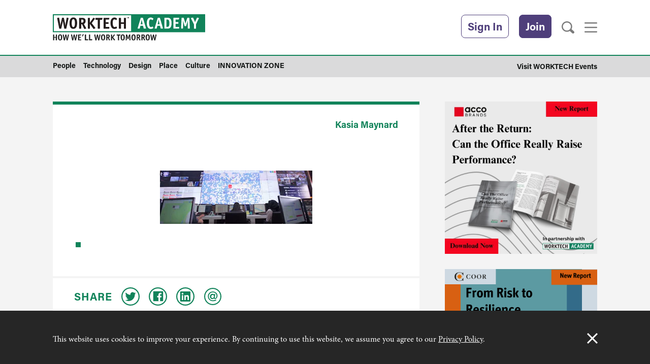

--- FILE ---
content_type: text/html; charset=UTF-8
request_url: https://www.worktechacademy.com/academy_partner/signify/signify-interact-1024x358/
body_size: 14151
content:
<!DOCTYPE html>
<!--[if lt IE 7]>
<html class="no-js lt-ie7" lang="en-GB" xmlns:fb="http://ogp.me/ns/fb#">
<![endif]-->
<!--[if IE 7]>
<html class="no-js ie7" lang="en-GB" xmlns:fb="http://ogp.me/ns/fb#">
<![endif]-->
<!--[if IE 8]>
<html class="no-js ie8" lang="en-GB" xmlns:fb="http://ogp.me/ns/fb#">
<![endif]-->
<!--[if gt IE 8]><!-->
<html class="no-js" lang="en-GB" xmlns:fb="http://ogp.me/ns/fb#">
<!--<![endif]-->

	<head>
		<meta charset="UTF-8" />
		<meta name="viewport" content="width=device-width, initial-scale=1">
		<title>- WORKTECH Academy</title>

		<!--[if lte IE 8]>
			<link rel="stylesheet" type="text/css" href="https://www.worktechacademy.com/content/themes/spectator-parent/css/ie8-and-down.css" />
		<![endif]-->

		<link rel='apple-touch-icon' sizes='57x57' href='https://www.worktechacademy.com/content/themes/worktech-academy/assets/favicons/apple-touch-icon-57x57.png'>
<link rel='apple-touch-icon' sizes='60x60' href='https://www.worktechacademy.com/content/themes/worktech-academy/assets/favicons/apple-touch-icon-60x60.png'>
<link rel='apple-touch-icon' sizes='72x72' href='https://www.worktechacademy.com/content/themes/worktech-academy/assets/favicons/apple-touch-icon-72x72.png'>
<link rel='apple-touch-icon' sizes='76x76' href='https://www.worktechacademy.com/content/themes/worktech-academy/assets/favicons/apple-touch-icon-76x76.png'>
<link rel='apple-touch-icon' sizes='114x114' href='https://www.worktechacademy.com/content/themes/worktech-academy/assets/favicons/apple-touch-icon-114x114.png'>
<link rel='apple-touch-icon' sizes='120x120' href='https://www.worktechacademy.com/content/themes/worktech-academy/assets/favicons/apple-touch-icon-120x120.png'>
<link rel='apple-touch-icon' sizes='144x144' href='https://www.worktechacademy.com/content/themes/worktech-academy/assets/favicons/apple-touch-icon-144x144.png'>
<link rel='apple-touch-icon' sizes='152x152' href='https://www.worktechacademy.com/content/themes/worktech-academy/assets/favicons/apple-touch-icon-152x152.png'>
<link rel='apple-touch-icon' sizes='180x180' href='https://www.worktechacademy.com/content/themes/worktech-academy/assets/favicons/apple-touch-icon-180x180.png'>
<link rel='icon' type='image/png' href='https://www.worktechacademy.com/content/themes/worktech-academy/assets/favicons/favicon-32x32.png' sizes='32x32'>
<link rel='icon' type='image/png' href='https://www.worktechacademy.com/content/themes/worktech-academy/assets/favicons/favicon-194x194.png' sizes='194x194'>
<link rel='icon' type='image/png' href='https://www.worktechacademy.com/content/themes/worktech-academy/assets/favicons/favicon-96x96.png' sizes='96x96'>
<link rel='icon' type='image/png' href='https://www.worktechacademy.com/content/themes/worktech-academy/assets/favicons/android-chrome-192x192.png' sizes='192x192'>
<link rel='icon' type='image/png' href='https://www.worktechacademy.com/content/themes/worktech-academy/assets/favicons/favicon-16x16.png' sizes='16x16'>
<link rel='manifest' href='https://www.worktechacademy.com/content/themes/worktech-academy/assets/favicons/manifest.json'>
<link rel='mask-icon' href='https://www.worktechacademy.com/content/themes/worktech-academy/assets/favicons/safari-pinned-tab.svg' color='#5bbad5'>
		<meta name="msapplication-TileColor" content="#da532c">
		<meta name="msapplication-TileImage" content="/mstile-144x144.png">
		<meta name="theme-color" content="#ffffff">

		<style>
			.event-tab__link:link, .event-tab__link:visited {
				background-color: #484848 !important;
			}
		</style>

        <!-- <link rel='dns-prefetch' href='//fast.fonts.net' /> -->
		 
		<link rel="stylesheet" href="https://use.typekit.net/tow6zkt.css">

					<script type="text/javascript">(function() {
					var h       = document.getElementsByTagName( 'html' )[ 0 ], c = h.className;
					c           = c.replace( /no-js/, 'js' );
					h.className = c;
				})();</script>
            <meta name='robots' content='index, follow, max-image-preview:large, max-snippet:-1, max-video-preview:-1' />
	<style>img:is([sizes="auto" i], [sizes^="auto," i]) { contain-intrinsic-size: 3000px 1500px }</style>
	
	<!-- This site is optimized with the Yoast SEO plugin v19.14 - https://yoast.com/wordpress/plugins/seo/ -->
	<link rel="canonical" href="https://www.worktechacademy.com/academy_partner/signify/signify-interact-1024x358/" />
	<meta property="og:locale" content="en_GB" />
	<meta property="og:type" content="article" />
	<meta property="og:title" content="- WORKTECH Academy" />
	<meta property="og:url" content="https://www.worktechacademy.com/academy_partner/signify/signify-interact-1024x358/" />
	<meta property="og:site_name" content="WORKTECH Academy" />
	<meta property="article:modified_time" content="2020-04-15T13:16:40+00:00" />
	<meta property="og:image" content="https://www.worktechacademy.com/academy_partner/signify/signify-interact-1024x358" />
	<meta property="og:image:width" content="1024" />
	<meta property="og:image:height" content="358" />
	<meta property="og:image:type" content="image/jpeg" />
	<meta name="twitter:card" content="summary_large_image" />
	<script type="application/ld+json" class="yoast-schema-graph">{"@context":"https://schema.org","@graph":[{"@type":"WebPage","@id":"https://www.worktechacademy.com/academy_partner/signify/signify-interact-1024x358/","url":"https://www.worktechacademy.com/academy_partner/signify/signify-interact-1024x358/","name":"- WORKTECH Academy","isPartOf":{"@id":"https://www.worktechacademy.com/#website"},"primaryImageOfPage":{"@id":"https://www.worktechacademy.com/academy_partner/signify/signify-interact-1024x358/#primaryimage"},"image":{"@id":"https://www.worktechacademy.com/academy_partner/signify/signify-interact-1024x358/#primaryimage"},"thumbnailUrl":"https://cdn.worktechacademy.com/uploads/2020/04/signify-interact-1024x358-1.jpg","datePublished":"2020-04-15T13:16:35+00:00","dateModified":"2020-04-15T13:16:40+00:00","breadcrumb":{"@id":"https://www.worktechacademy.com/academy_partner/signify/signify-interact-1024x358/#breadcrumb"},"inLanguage":"en-GB","potentialAction":[{"@type":"ReadAction","target":["https://www.worktechacademy.com/academy_partner/signify/signify-interact-1024x358/"]}]},{"@type":"ImageObject","inLanguage":"en-GB","@id":"https://www.worktechacademy.com/academy_partner/signify/signify-interact-1024x358/#primaryimage","url":"https://standfirst-worktechacademy-production.imgix.net/uploads/2020/04/signify-interact-1024x358-1.jpg?auto=compress,format&crop=faces,entropy,edges&fit=crop&q=75&w=1024&h=358","contentUrl":"https://standfirst-worktechacademy-production.imgix.net/uploads/2020/04/signify-interact-1024x358-1.jpg?auto=compress,format&crop=faces,entropy,edges&fit=crop&q=75&w=1024&h=358","width":1024,"height":358},{"@type":"BreadcrumbList","@id":"https://www.worktechacademy.com/academy_partner/signify/signify-interact-1024x358/#breadcrumb","itemListElement":[{"@type":"ListItem","position":1,"name":"Home","item":"https://www.worktechacademy.com/"},{"@type":"ListItem","position":2,"name":"Signify","item":"https://www.worktechacademy.com/academy_partner/signify/"}]},{"@type":"WebSite","@id":"https://www.worktechacademy.com/#website","url":"https://www.worktechacademy.com/","name":"WORKTECH Academy","description":"How we&#039;ll work tomorrow","potentialAction":[{"@type":"SearchAction","target":{"@type":"EntryPoint","urlTemplate":"https://www.worktechacademy.com/?s={search_term_string}"},"query-input":"required name=search_term_string"}],"inLanguage":"en-GB"}]}</script>
	<!-- / Yoast SEO plugin. -->


<link rel='dns-prefetch' href='//aka-cdn.adtech.de' />
<link rel='dns-prefetch' href='//aka-cdn-ns.adtech.de' />
<link rel='dns-prefetch' href='//www.googletagmanager.com' />
<link rel='dns-prefetch' href='//cdn.worktechacademy.com' />
<link rel="alternate" type="application/rss+xml" title="WORKTECH Academy &raquo; Feed" href="https://www.worktechacademy.com/feed/" />
<link rel="alternate" type="application/rss+xml" title="WORKTECH Academy &raquo; Comments Feed" href="https://www.worktechacademy.com/comments/feed/" />
<script type="text/javascript">
/* <![CDATA[ */
window._wpemojiSettings = {"baseUrl":"https:\/\/s.w.org\/images\/core\/emoji\/16.0.1\/72x72\/","ext":".png","svgUrl":"https:\/\/s.w.org\/images\/core\/emoji\/16.0.1\/svg\/","svgExt":".svg","source":{"concatemoji":"https:\/\/www.worktechacademy.com\/standfirst\/wp-includes\/js\/wp-emoji-release.min.js?ver=6.8.3"}};
/*! This file is auto-generated */
!function(s,n){var o,i,e;function c(e){try{var t={supportTests:e,timestamp:(new Date).valueOf()};sessionStorage.setItem(o,JSON.stringify(t))}catch(e){}}function p(e,t,n){e.clearRect(0,0,e.canvas.width,e.canvas.height),e.fillText(t,0,0);var t=new Uint32Array(e.getImageData(0,0,e.canvas.width,e.canvas.height).data),a=(e.clearRect(0,0,e.canvas.width,e.canvas.height),e.fillText(n,0,0),new Uint32Array(e.getImageData(0,0,e.canvas.width,e.canvas.height).data));return t.every(function(e,t){return e===a[t]})}function u(e,t){e.clearRect(0,0,e.canvas.width,e.canvas.height),e.fillText(t,0,0);for(var n=e.getImageData(16,16,1,1),a=0;a<n.data.length;a++)if(0!==n.data[a])return!1;return!0}function f(e,t,n,a){switch(t){case"flag":return n(e,"\ud83c\udff3\ufe0f\u200d\u26a7\ufe0f","\ud83c\udff3\ufe0f\u200b\u26a7\ufe0f")?!1:!n(e,"\ud83c\udde8\ud83c\uddf6","\ud83c\udde8\u200b\ud83c\uddf6")&&!n(e,"\ud83c\udff4\udb40\udc67\udb40\udc62\udb40\udc65\udb40\udc6e\udb40\udc67\udb40\udc7f","\ud83c\udff4\u200b\udb40\udc67\u200b\udb40\udc62\u200b\udb40\udc65\u200b\udb40\udc6e\u200b\udb40\udc67\u200b\udb40\udc7f");case"emoji":return!a(e,"\ud83e\udedf")}return!1}function g(e,t,n,a){var r="undefined"!=typeof WorkerGlobalScope&&self instanceof WorkerGlobalScope?new OffscreenCanvas(300,150):s.createElement("canvas"),o=r.getContext("2d",{willReadFrequently:!0}),i=(o.textBaseline="top",o.font="600 32px Arial",{});return e.forEach(function(e){i[e]=t(o,e,n,a)}),i}function t(e){var t=s.createElement("script");t.src=e,t.defer=!0,s.head.appendChild(t)}"undefined"!=typeof Promise&&(o="wpEmojiSettingsSupports",i=["flag","emoji"],n.supports={everything:!0,everythingExceptFlag:!0},e=new Promise(function(e){s.addEventListener("DOMContentLoaded",e,{once:!0})}),new Promise(function(t){var n=function(){try{var e=JSON.parse(sessionStorage.getItem(o));if("object"==typeof e&&"number"==typeof e.timestamp&&(new Date).valueOf()<e.timestamp+604800&&"object"==typeof e.supportTests)return e.supportTests}catch(e){}return null}();if(!n){if("undefined"!=typeof Worker&&"undefined"!=typeof OffscreenCanvas&&"undefined"!=typeof URL&&URL.createObjectURL&&"undefined"!=typeof Blob)try{var e="postMessage("+g.toString()+"("+[JSON.stringify(i),f.toString(),p.toString(),u.toString()].join(",")+"));",a=new Blob([e],{type:"text/javascript"}),r=new Worker(URL.createObjectURL(a),{name:"wpTestEmojiSupports"});return void(r.onmessage=function(e){c(n=e.data),r.terminate(),t(n)})}catch(e){}c(n=g(i,f,p,u))}t(n)}).then(function(e){for(var t in e)n.supports[t]=e[t],n.supports.everything=n.supports.everything&&n.supports[t],"flag"!==t&&(n.supports.everythingExceptFlag=n.supports.everythingExceptFlag&&n.supports[t]);n.supports.everythingExceptFlag=n.supports.everythingExceptFlag&&!n.supports.flag,n.DOMReady=!1,n.readyCallback=function(){n.DOMReady=!0}}).then(function(){return e}).then(function(){var e;n.supports.everything||(n.readyCallback(),(e=n.source||{}).concatemoji?t(e.concatemoji):e.wpemoji&&e.twemoji&&(t(e.twemoji),t(e.wpemoji)))}))}((window,document),window._wpemojiSettings);
/* ]]> */
</script>
<style id='wp-emoji-styles-inline-css' type='text/css'>

	img.wp-smiley, img.emoji {
		display: inline !important;
		border: none !important;
		box-shadow: none !important;
		height: 1em !important;
		width: 1em !important;
		margin: 0 0.07em !important;
		vertical-align: -0.1em !important;
		background: none !important;
		padding: 0 !important;
	}
</style>
<style id='classic-theme-styles-inline-css' type='text/css'>
/*! This file is auto-generated */
.wp-block-button__link{color:#fff;background-color:#32373c;border-radius:9999px;box-shadow:none;text-decoration:none;padding:calc(.667em + 2px) calc(1.333em + 2px);font-size:1.125em}.wp-block-file__button{background:#32373c;color:#fff;text-decoration:none}
</style>
<style id='global-styles-inline-css' type='text/css'>
:root{--wp--preset--aspect-ratio--square: 1;--wp--preset--aspect-ratio--4-3: 4/3;--wp--preset--aspect-ratio--3-4: 3/4;--wp--preset--aspect-ratio--3-2: 3/2;--wp--preset--aspect-ratio--2-3: 2/3;--wp--preset--aspect-ratio--16-9: 16/9;--wp--preset--aspect-ratio--9-16: 9/16;--wp--preset--color--black: #000000;--wp--preset--color--cyan-bluish-gray: #abb8c3;--wp--preset--color--white: #ffffff;--wp--preset--color--pale-pink: #f78da7;--wp--preset--color--vivid-red: #cf2e2e;--wp--preset--color--luminous-vivid-orange: #ff6900;--wp--preset--color--luminous-vivid-amber: #fcb900;--wp--preset--color--light-green-cyan: #7bdcb5;--wp--preset--color--vivid-green-cyan: #00d084;--wp--preset--color--pale-cyan-blue: #8ed1fc;--wp--preset--color--vivid-cyan-blue: #0693e3;--wp--preset--color--vivid-purple: #9b51e0;--wp--preset--gradient--vivid-cyan-blue-to-vivid-purple: linear-gradient(135deg,rgba(6,147,227,1) 0%,rgb(155,81,224) 100%);--wp--preset--gradient--light-green-cyan-to-vivid-green-cyan: linear-gradient(135deg,rgb(122,220,180) 0%,rgb(0,208,130) 100%);--wp--preset--gradient--luminous-vivid-amber-to-luminous-vivid-orange: linear-gradient(135deg,rgba(252,185,0,1) 0%,rgba(255,105,0,1) 100%);--wp--preset--gradient--luminous-vivid-orange-to-vivid-red: linear-gradient(135deg,rgba(255,105,0,1) 0%,rgb(207,46,46) 100%);--wp--preset--gradient--very-light-gray-to-cyan-bluish-gray: linear-gradient(135deg,rgb(238,238,238) 0%,rgb(169,184,195) 100%);--wp--preset--gradient--cool-to-warm-spectrum: linear-gradient(135deg,rgb(74,234,220) 0%,rgb(151,120,209) 20%,rgb(207,42,186) 40%,rgb(238,44,130) 60%,rgb(251,105,98) 80%,rgb(254,248,76) 100%);--wp--preset--gradient--blush-light-purple: linear-gradient(135deg,rgb(255,206,236) 0%,rgb(152,150,240) 100%);--wp--preset--gradient--blush-bordeaux: linear-gradient(135deg,rgb(254,205,165) 0%,rgb(254,45,45) 50%,rgb(107,0,62) 100%);--wp--preset--gradient--luminous-dusk: linear-gradient(135deg,rgb(255,203,112) 0%,rgb(199,81,192) 50%,rgb(65,88,208) 100%);--wp--preset--gradient--pale-ocean: linear-gradient(135deg,rgb(255,245,203) 0%,rgb(182,227,212) 50%,rgb(51,167,181) 100%);--wp--preset--gradient--electric-grass: linear-gradient(135deg,rgb(202,248,128) 0%,rgb(113,206,126) 100%);--wp--preset--gradient--midnight: linear-gradient(135deg,rgb(2,3,129) 0%,rgb(40,116,252) 100%);--wp--preset--font-size--small: 13px;--wp--preset--font-size--medium: 20px;--wp--preset--font-size--large: 36px;--wp--preset--font-size--x-large: 42px;--wp--preset--spacing--20: 0.44rem;--wp--preset--spacing--30: 0.67rem;--wp--preset--spacing--40: 1rem;--wp--preset--spacing--50: 1.5rem;--wp--preset--spacing--60: 2.25rem;--wp--preset--spacing--70: 3.38rem;--wp--preset--spacing--80: 5.06rem;--wp--preset--shadow--natural: 6px 6px 9px rgba(0, 0, 0, 0.2);--wp--preset--shadow--deep: 12px 12px 50px rgba(0, 0, 0, 0.4);--wp--preset--shadow--sharp: 6px 6px 0px rgba(0, 0, 0, 0.2);--wp--preset--shadow--outlined: 6px 6px 0px -3px rgba(255, 255, 255, 1), 6px 6px rgba(0, 0, 0, 1);--wp--preset--shadow--crisp: 6px 6px 0px rgba(0, 0, 0, 1);}:where(.is-layout-flex){gap: 0.5em;}:where(.is-layout-grid){gap: 0.5em;}body .is-layout-flex{display: flex;}.is-layout-flex{flex-wrap: wrap;align-items: center;}.is-layout-flex > :is(*, div){margin: 0;}body .is-layout-grid{display: grid;}.is-layout-grid > :is(*, div){margin: 0;}:where(.wp-block-columns.is-layout-flex){gap: 2em;}:where(.wp-block-columns.is-layout-grid){gap: 2em;}:where(.wp-block-post-template.is-layout-flex){gap: 1.25em;}:where(.wp-block-post-template.is-layout-grid){gap: 1.25em;}.has-black-color{color: var(--wp--preset--color--black) !important;}.has-cyan-bluish-gray-color{color: var(--wp--preset--color--cyan-bluish-gray) !important;}.has-white-color{color: var(--wp--preset--color--white) !important;}.has-pale-pink-color{color: var(--wp--preset--color--pale-pink) !important;}.has-vivid-red-color{color: var(--wp--preset--color--vivid-red) !important;}.has-luminous-vivid-orange-color{color: var(--wp--preset--color--luminous-vivid-orange) !important;}.has-luminous-vivid-amber-color{color: var(--wp--preset--color--luminous-vivid-amber) !important;}.has-light-green-cyan-color{color: var(--wp--preset--color--light-green-cyan) !important;}.has-vivid-green-cyan-color{color: var(--wp--preset--color--vivid-green-cyan) !important;}.has-pale-cyan-blue-color{color: var(--wp--preset--color--pale-cyan-blue) !important;}.has-vivid-cyan-blue-color{color: var(--wp--preset--color--vivid-cyan-blue) !important;}.has-vivid-purple-color{color: var(--wp--preset--color--vivid-purple) !important;}.has-black-background-color{background-color: var(--wp--preset--color--black) !important;}.has-cyan-bluish-gray-background-color{background-color: var(--wp--preset--color--cyan-bluish-gray) !important;}.has-white-background-color{background-color: var(--wp--preset--color--white) !important;}.has-pale-pink-background-color{background-color: var(--wp--preset--color--pale-pink) !important;}.has-vivid-red-background-color{background-color: var(--wp--preset--color--vivid-red) !important;}.has-luminous-vivid-orange-background-color{background-color: var(--wp--preset--color--luminous-vivid-orange) !important;}.has-luminous-vivid-amber-background-color{background-color: var(--wp--preset--color--luminous-vivid-amber) !important;}.has-light-green-cyan-background-color{background-color: var(--wp--preset--color--light-green-cyan) !important;}.has-vivid-green-cyan-background-color{background-color: var(--wp--preset--color--vivid-green-cyan) !important;}.has-pale-cyan-blue-background-color{background-color: var(--wp--preset--color--pale-cyan-blue) !important;}.has-vivid-cyan-blue-background-color{background-color: var(--wp--preset--color--vivid-cyan-blue) !important;}.has-vivid-purple-background-color{background-color: var(--wp--preset--color--vivid-purple) !important;}.has-black-border-color{border-color: var(--wp--preset--color--black) !important;}.has-cyan-bluish-gray-border-color{border-color: var(--wp--preset--color--cyan-bluish-gray) !important;}.has-white-border-color{border-color: var(--wp--preset--color--white) !important;}.has-pale-pink-border-color{border-color: var(--wp--preset--color--pale-pink) !important;}.has-vivid-red-border-color{border-color: var(--wp--preset--color--vivid-red) !important;}.has-luminous-vivid-orange-border-color{border-color: var(--wp--preset--color--luminous-vivid-orange) !important;}.has-luminous-vivid-amber-border-color{border-color: var(--wp--preset--color--luminous-vivid-amber) !important;}.has-light-green-cyan-border-color{border-color: var(--wp--preset--color--light-green-cyan) !important;}.has-vivid-green-cyan-border-color{border-color: var(--wp--preset--color--vivid-green-cyan) !important;}.has-pale-cyan-blue-border-color{border-color: var(--wp--preset--color--pale-cyan-blue) !important;}.has-vivid-cyan-blue-border-color{border-color: var(--wp--preset--color--vivid-cyan-blue) !important;}.has-vivid-purple-border-color{border-color: var(--wp--preset--color--vivid-purple) !important;}.has-vivid-cyan-blue-to-vivid-purple-gradient-background{background: var(--wp--preset--gradient--vivid-cyan-blue-to-vivid-purple) !important;}.has-light-green-cyan-to-vivid-green-cyan-gradient-background{background: var(--wp--preset--gradient--light-green-cyan-to-vivid-green-cyan) !important;}.has-luminous-vivid-amber-to-luminous-vivid-orange-gradient-background{background: var(--wp--preset--gradient--luminous-vivid-amber-to-luminous-vivid-orange) !important;}.has-luminous-vivid-orange-to-vivid-red-gradient-background{background: var(--wp--preset--gradient--luminous-vivid-orange-to-vivid-red) !important;}.has-very-light-gray-to-cyan-bluish-gray-gradient-background{background: var(--wp--preset--gradient--very-light-gray-to-cyan-bluish-gray) !important;}.has-cool-to-warm-spectrum-gradient-background{background: var(--wp--preset--gradient--cool-to-warm-spectrum) !important;}.has-blush-light-purple-gradient-background{background: var(--wp--preset--gradient--blush-light-purple) !important;}.has-blush-bordeaux-gradient-background{background: var(--wp--preset--gradient--blush-bordeaux) !important;}.has-luminous-dusk-gradient-background{background: var(--wp--preset--gradient--luminous-dusk) !important;}.has-pale-ocean-gradient-background{background: var(--wp--preset--gradient--pale-ocean) !important;}.has-electric-grass-gradient-background{background: var(--wp--preset--gradient--electric-grass) !important;}.has-midnight-gradient-background{background: var(--wp--preset--gradient--midnight) !important;}.has-small-font-size{font-size: var(--wp--preset--font-size--small) !important;}.has-medium-font-size{font-size: var(--wp--preset--font-size--medium) !important;}.has-large-font-size{font-size: var(--wp--preset--font-size--large) !important;}.has-x-large-font-size{font-size: var(--wp--preset--font-size--x-large) !important;}
:where(.wp-block-post-template.is-layout-flex){gap: 1.25em;}:where(.wp-block-post-template.is-layout-grid){gap: 1.25em;}
:where(.wp-block-columns.is-layout-flex){gap: 2em;}:where(.wp-block-columns.is-layout-grid){gap: 2em;}
:root :where(.wp-block-pullquote){font-size: 1.5em;line-height: 1.6;}
</style>
<link rel='stylesheet' id='standfirst-help-button-styles-css' href='https://www.worktechacademy.com/content/mu-plugins/help/assets/style.css' type='text/css' media='all' />
<link rel='stylesheet' id='follow-us-widget-css' href='https://www.worktechacademy.com/content/plugins/plugin-follow-us-widget/assets/css/widget.css?ver=6.8.3' type='text/css' media='all' />
<link rel='stylesheet' id='site-css' href='https://www.worktechacademy.com/content/themes/worktech-academy/dist/css/main.css?ver=1759496839' type='text/css' media='all' />
<script type="text/javascript" src="https://www.worktechacademy.com/content/mu-plugins/help/assets/script.js" id="standfirst-help-button-scripts-js"></script>
<script type="text/javascript" src="https://www.worktechacademy.com/standfirst/wp-includes/js/jquery/jquery.min.js?ver=3.7.1" id="jquery-core-js"></script>
<script type="text/javascript" src="https://www.worktechacademy.com/standfirst/wp-includes/js/jquery/jquery-migrate.min.js?ver=3.4.1" id="jquery-migrate-js"></script>
<script type="text/javascript" src="https://www.worktechacademy.com/content/themes/worktech-academy/assets/js/modernizer.js?ver=6.8.3" id="modernizer-js"></script>
<script type="text/javascript" src="https://aka-cdn.adtech.de/dt/common/DAC.js?ver=6.8.3" id="adtech-main-js"></script>
<script type="text/javascript" src="https://aka-cdn-ns.adtech.de/dac/903.1/w1183156.js?ver=6.8.3" id="adtech-config-js"></script>

<!-- Google tag (gtag.js) snippet added by Site Kit -->
<!-- Google Analytics snippet added by Site Kit -->
<script type="text/javascript" src="https://www.googletagmanager.com/gtag/js?id=G-K26KE3HD0J" id="google_gtagjs-js" async></script>
<script type="text/javascript" id="google_gtagjs-js-after">
/* <![CDATA[ */
window.dataLayer = window.dataLayer || [];function gtag(){dataLayer.push(arguments);}
gtag("set","linker",{"domains":["www.worktechacademy.com"]});
gtag("js", new Date());
gtag("set", "developer_id.dZTNiMT", true);
gtag("config", "G-K26KE3HD0J");
/* ]]> */
</script>
<link rel="https://api.w.org/" href="https://www.worktechacademy.com/wp-json/" /><link rel="alternate" title="JSON" type="application/json" href="https://www.worktechacademy.com/wp-json/wp/v2/media/6333" /><link rel="EditURI" type="application/rsd+xml" title="RSD" href="https://www.worktechacademy.com/standfirst/xmlrpc.php?rsd" />
<meta name="generator" content="WordPress 6.8.3" />
<link rel='shortlink' href='https://www.worktechacademy.com/?p=6333' />
<link rel="alternate" title="oEmbed (JSON)" type="application/json+oembed" href="https://www.worktechacademy.com/wp-json/oembed/1.0/embed?url=https%3A%2F%2Fwww.worktechacademy.com%2Facademy_partner%2Fsignify%2Fsignify-interact-1024x358%2F" />
<link rel="alternate" title="oEmbed (XML)" type="text/xml+oembed" href="https://www.worktechacademy.com/wp-json/oembed/1.0/embed?url=https%3A%2F%2Fwww.worktechacademy.com%2Facademy_partner%2Fsignify%2Fsignify-interact-1024x358%2F&#038;format=xml" />
<meta name="generator" content="Site Kit by Google 1.162.1" /><!--[if (gte IE 6)&(lte IE 8)]><script type="text/javascript" src="https://www.worktechacademy.com/content/themes/spectator-parent/js/nwmatcher.js?ver=1.3.4" id="nwmatcher-js"></script>
<script type="text/javascript" src="https://www.worktechacademy.com/content/themes/spectator-parent/js/selectivizr.js?ver=1.0.3b" id="selectivizr-js"></script>
<script type="text/javascript" src="https://www.worktechacademy.com/content/themes/spectator-parent/js/respond.src.js?ver=1.4.2" id="respond-js"></script>
<![endif]--><!-- Facebook Pixel Code -->
				<script>
				!function(f,b,e,v,n,t,s){if(f.fbq)return;n=f.fbq=function(){n.callMethod?
				n.callMethod.apply(n,arguments):n.queue.push(arguments)};if(!f._fbq)f._fbq=n;
				n.push=n;n.loaded=!0;n.version='2.0';n.queue=[];t=b.createElement(e);t.async=!0;
				t.src=v;s=b.getElementsByTagName(e)[0];s.parentNode.insertBefore(t,s)}(window,
				document,'script','//connect.facebook.net/en_US/fbevents.js');

				fbq('init', '183898858624093');
				fbq('track', 'PageView');</script>
				<noscript><img height='1' width='1' style='display:none'
				src='https://www.facebook.com/tr?id=183898858624093&ev=PageView&noscript=1'
				/></noscript>
				<!-- End Facebook Pixel Code --><!--Start Pingdom Script-->
				<script>
					var _prum = [['id', '571f7fffabe53d005ddb10a6'],
						['mark', 'firstbyte', (new Date()).getTime()]];
					(function() {
					var s = document.getElementsByTagName('script')[0]
					  , p = document.createElement('script');
					p.async = 'async';
					p.src = '//rum-static.pingdom.net/prum.min.js';
					s.parentNode.insertBefore(p, s);
					})();
				</script>
				<!--End Pingdom Script--><meta name="google-site-verification" content="lDwmXlqd-gDvV0DfGnPKyvjma3X_TgrrcGvv3ZYmyHg"><meta name="google-site-verification" content="BrmFoSTtELutDaCy9dP6muKN2qUTxDBfoG_84AK4RQg"><meta name="google-site-verification" content="QnlJbYpR-liSf-p7imJHzNQGPMWmlfoey1i9vqulfoA">	</head>

	<body class="attachment wp-singular attachment-template-default single single-attachment postid-6333 attachmentid-6333 attachment-jpeg wp-theme-spectator-parent wp-child-theme-worktech-academy">

		
				<!-- Google Tag Manager -->
<noscript><iframe src="//www.googletagmanager.com/ns.html?id=GTM-TZXP5W"
height="0" width="0" style="display:none;visibility:hidden"></iframe></noscript>
<script>(function(w,d,s,l,i){w[l]=w[l]||[];w[l].push({'gtm.start':
new Date().getTime(),event:'gtm.js'});var f=d.getElementsByTagName(s)[0],
j=d.createElement(s),dl=l!='dataLayer'?'&l='+l:'';j.async=true;j.src=
'//www.googletagmanager.com/gtm.js?id='+i+dl;f.parentNode.insertBefore(j,f);
})(window,document,'script','dataLayer','GTM-TZXP5W');</script>
<!-- End Google Tag Manager -->

		<div class="header">

    <div class="header__top">

        <div class="container container--header">

            <div class="header-small">
                <!-- Reach for the power inside your div -->
                <div id="navigation-small" class="header-small__nav"><ul id="menu-smaller-header-navigation" class="header-small__nav-list"><li id="menu-item-99" class="menu-item menu-item-type-post_type menu-item-object-page menu-item-depth-0"><a href="https://www.worktechacademy.com/about-worktech-academy/" class="depth-0-link"><span class="menu-item-title">About</span></a></li>
<li id="menu-item-98" class="menu-item menu-item-type-post_type menu-item-object-page menu-item-depth-0"><a href="https://www.worktechacademy.com/join-worktech-academy/" class="depth-0-link"><span class="menu-item-title">Join</span></a></li>
<li id="menu-item-10655" class="menu-item menu-item-type-post_type menu-item-object-page menu-item-depth-0"><a href="https://www.worktechacademy.com/whats-new-news/" class="depth-0-link"><span class="menu-item-title">What’s New</span></a></li>
<li id="menu-item-559" class="menu-item menu-item-type-post_type menu-item-object-page menu-item-depth-0"><a href="https://www.worktechacademy.com/corporate-members/" class="depth-0-link"><span class="menu-item-title">Our Members</span></a></li>
<li id="menu-item-561" class="menu-item menu-item-type-custom menu-item-object-custom menu-item-depth-0"><a href="/academy_partner" class="depth-0-link"><span class="menu-item-title">Global Partners</span></a></li>
<li id="menu-item-4860" class="menu-item menu-item-type-post_type menu-item-object-page menu-item-depth-0"><a href="https://www.worktechacademy.com/publications/" class="depth-0-link"><span class="menu-item-title">Research Reports</span></a></li>
<li id="menu-item-3784" class="menu-item menu-item-type-taxonomy menu-item-object-category menu-item-depth-0"><a href="https://www.worktechacademy.com/category/contenido-espanoles/" class="depth-0-link"><span class="menu-item-title">Español</span></a></li>
<li id="menu-item-6436" class="menu-item menu-item-type-post_type menu-item-object-page menu-item-depth-0"><a href="https://www.worktechacademy.com/log-in-page/" class="depth-0-link"><span class="menu-item-title">Sign In</span></a></li>
</ul></div>            </div>

            <div class="header__main">

                <div class="header__logo">
                    <a href="/" class="header__logo-link">
                        <img src="https://www.worktechacademy.com/content/themes/worktech-academy/assets/images/worktech-academy-logo-horizontal.svg" alt="">
                        <!-- <span class="header__logo-strap">How we'll work tomorrow</span> -->
                    </a>
                </div>

                <div id="navigation" class="header__nav"><ul id="menu-main-navigation" class="header__nav-list"><li id="menu-item-67" class="menu-item menu-item-type-taxonomy menu-item-object-category menu-item-depth-0"><a href="https://www.worktechacademy.com/category/people/" class="depth-0-link"><span class="menu-item-title">People</span></a></li>
<li id="menu-item-68" class="menu-item menu-item-type-taxonomy menu-item-object-category menu-item-depth-0"><a href="https://www.worktechacademy.com/category/technology/" class="depth-0-link"><span class="menu-item-title">Technology</span></a></li>
<li id="menu-item-65" class="menu-item menu-item-type-taxonomy menu-item-object-category menu-item-depth-0"><a href="https://www.worktechacademy.com/category/design/" class="depth-0-link"><span class="menu-item-title">Design</span></a></li>
<li id="menu-item-66" class="menu-item menu-item-type-taxonomy menu-item-object-category menu-item-depth-0"><a href="https://www.worktechacademy.com/category/place/" class="depth-0-link"><span class="menu-item-title">Place</span></a></li>
<li id="menu-item-69" class="menu-item--pseudo-last menu-item menu-item-type-taxonomy menu-item-object-category menu-item-depth-0"><a href="https://www.worktechacademy.com/category/culture/" class="depth-0-link"><span class="menu-item-title">Culture</span></a></li>
<li id="menu-item-1789" class="menu-item--innovation menu-item menu-item-type-post_type menu-item-object-page menu-item-depth-0"><a href="https://www.worktechacademy.com/innovation/" class="depth-0-link"><span class="menu-item-title">INNOVATION ZONE</span></a></li>
</ul></div>
                <div class="header__menu">

                    <div class="header__loginout">
                                                    <div class="header__login">
                                <a href="/log-in-page" class="header__login-link">
                                    Sign In
                                </a>
                            </div>
                                            </div>

                    <div class="header__menu-item">
                        <a class="header__menu-link" href="https://www.worktechacademy.com/standfirst/join-worktech-academy/">
                            Join
                        </a>
                    </div>

                    <a class="header__search-toggle" aria-label="Search" href="">
                        <svg id="uuid-873ba441-2d36-40d9-a145-92de46d406af" xmlns="http://www.w3.org/2000/svg" viewBox="0 0 30.13 29.11">
                            <path d="M29.14,23.88l-5.78-5.21c.07-.11,.13-.22,.19-.33,2.68-5.08,1.57-11.29-2.7-15.12C18.38,.98,15.18-.15,11.84,.02,8.51,.19,5.44,1.65,3.21,4.14-1.4,9.26-.99,17.18,4.13,21.8c2.36,2.12,5.35,3.22,8.36,3.22,2.17,0,4.36-.57,6.34-1.74,.13-.08,.26-.16,.39-.25l5.91,5.31c.57,.52,1.29,.77,2,.77,.82,0,1.64-.33,2.23-.99,1.11-1.24,1.01-3.13-.22-4.24Zm-8.25-6.94h0c-.35,.68-.8,1.32-1.34,1.92-.65,.72-1.4,1.34-2.24,1.84-.14,.08-.28,.16-.42,.23-3.51,1.84-7.78,1.31-10.76-1.36-3.88-3.51-4.2-9.54-.7-13.43,1.7-1.88,4.03-2.99,6.57-3.12,.17-.01,.34-.02,.5-.02,2.35,0,4.59,.86,6.35,2.45,3.15,2.82,4.03,7.36,2.21,11.15-.05,.11-.11,.23-.17,.34Z" fill="#7b7b7b" />
                        </svg>
                    </a>
                    <div class="header__nav-toggle">
                        <a href="#" class="header__nav-toggle-link">
                            <svg id="uuid-9800c556-1040-4453-b3bc-85e5ee82d2cb" xmlns="http://www.w3.org/2000/svg" viewBox="0 0 30 23">
                                <g id="uuid-9569bd86-e5cf-41c7-9717-c5ec726a7457">
                                    <path id="uuid-9724c6ec-e102-411b-94ed-c93f7cacc6ee" d="M1.5,0H28.5c.83,0,1.5,.67,1.5,1.5h0c0,.83-.67,1.5-1.5,1.5H1.5c-.83,0-1.5-.67-1.5-1.5H0C0,.67,.67,0,1.5,0Z" fill="#7b7b7b" />
                                    <path id="uuid-d90e00db-97af-4078-98f9-7160f78498e4" d="M1.5,20H28.5c.83,0,1.5,.67,1.5,1.5h0c0,.83-.67,1.5-1.5,1.5H1.5c-.83,0-1.5-.67-1.5-1.5H0c0-.83,.67-1.5,1.5-1.5Z" fill="#7b7b7b" />
                                    <path id="uuid-6ce10fe5-98f8-47a6-b147-eddcc77dc19f" d="M1.5,10H28.5c.83,0,1.5,.67,1.5,1.5h0c0,.83-.67,1.5-1.5,1.5H1.5c-.83,0-1.5-.67-1.5-1.5H0c0-.83,.67-1.5,1.5-1.5Z" fill="#7b7b7b" />
                                </g>
                            </svg>
                        </a>
                    </div>

                </div>


            </div>

        </div>



    </div>
    <div class="lower-menu">
    <div class="lower-menu__container">
        <ul id="menu-main-navigation-1" class="lower-menu__list"><li id="menu-item-67" class="menu-item menu-item-type-taxonomy menu-item-object-category menu-item-depth-0"><a href="https://www.worktechacademy.com/category/people/" class="depth-0-link"><span class="menu-item-title">People</span></a></li>
<li id="menu-item-68" class="menu-item menu-item-type-taxonomy menu-item-object-category menu-item-depth-0"><a href="https://www.worktechacademy.com/category/technology/" class="depth-0-link"><span class="menu-item-title">Technology</span></a></li>
<li id="menu-item-65" class="menu-item menu-item-type-taxonomy menu-item-object-category menu-item-depth-0"><a href="https://www.worktechacademy.com/category/design/" class="depth-0-link"><span class="menu-item-title">Design</span></a></li>
<li id="menu-item-66" class="menu-item menu-item-type-taxonomy menu-item-object-category menu-item-depth-0"><a href="https://www.worktechacademy.com/category/place/" class="depth-0-link"><span class="menu-item-title">Place</span></a></li>
<li id="menu-item-69" class="menu-item--pseudo-last menu-item menu-item-type-taxonomy menu-item-object-category menu-item-depth-0"><a href="https://www.worktechacademy.com/category/culture/" class="depth-0-link"><span class="menu-item-title">Culture</span></a></li>
<li id="menu-item-1789" class="menu-item--innovation menu-item menu-item-type-post_type menu-item-object-page menu-item-depth-0"><a href="https://www.worktechacademy.com/innovation/" class="depth-0-link"><span class="menu-item-title">INNOVATION ZONE</span></a></li>
</ul>
        <div class="lower-menu__event-tab">
            <a href="https://worktechevents.com/events/" class="lower-menu__event-link" target="_blank">
                Visit WORKTECH Events            </a>
        </div>
    </div>
</div></div>		<div class="mega-menu">
    <div class="mega-menu__container container">

        <div class="header__close header__close-menu" aria-label="Close nav menu">
            <svg data-name="Capa 1" xmlns="http://www.w3.org/2000/svg" viewBox="0 0 41.76 41.76">
                <path
                    d="M28 20.88L40.29 8.54a5 5 0 00-7.07-7.07L20.88 13.81 8.53 1.47a5 5 0 00-7.07 7.07l12.35 12.34L1.47 33.22a5 5 0 107.06 7.07L20.88 28l12.34 12.29a5 5 0 007.07-7.07z"
                    fill="#fff"/>
            </svg>
        </div>

        <div class="mega-menu__wrapper">
            <div class="mega-menu__primary">
                <ul id="menu-main-navigation-2" class="mega-menu__primary-menu"><li id="menu-item-67" class="menu-item menu-item-type-taxonomy menu-item-object-category menu-item-depth-0"><a href="https://www.worktechacademy.com/category/people/" class="depth-0-link"><span class="menu-item-title">People</span></a></li>
<li id="menu-item-68" class="menu-item menu-item-type-taxonomy menu-item-object-category menu-item-depth-0"><a href="https://www.worktechacademy.com/category/technology/" class="depth-0-link"><span class="menu-item-title">Technology</span></a></li>
<li id="menu-item-65" class="menu-item menu-item-type-taxonomy menu-item-object-category menu-item-depth-0"><a href="https://www.worktechacademy.com/category/design/" class="depth-0-link"><span class="menu-item-title">Design</span></a></li>
<li id="menu-item-66" class="menu-item menu-item-type-taxonomy menu-item-object-category menu-item-depth-0"><a href="https://www.worktechacademy.com/category/place/" class="depth-0-link"><span class="menu-item-title">Place</span></a></li>
<li id="menu-item-69" class="menu-item--pseudo-last menu-item menu-item-type-taxonomy menu-item-object-category menu-item-depth-0"><a href="https://www.worktechacademy.com/category/culture/" class="depth-0-link"><span class="menu-item-title">Culture</span></a></li>
<li id="menu-item-1789" class="menu-item--innovation menu-item menu-item-type-post_type menu-item-object-page menu-item-depth-0"><a href="https://www.worktechacademy.com/innovation/" class="depth-0-link"><span class="menu-item-title">INNOVATION ZONE</span></a></li>
</ul>            </div>
            <div class="mega-menu__innovation">
                <ul id="menu-innovation-zone-mega-mobile-menu" class="mega-menu__innovation-menu"><li id="menu-item-3220" class="menu-item menu-item-type-post_type menu-item-object-page menu-item-depth-0"><a href="https://www.worktechacademy.com/innovation/research/" class="depth-0-link"><span class="menu-item-title">Research</span></a></li>
<li id="menu-item-10657" class="menu-item menu-item-type-post_type menu-item-object-page menu-item-depth-0"><a href="https://www.worktechacademy.com/innovation/industry-insight/" class="depth-0-link"><span class="menu-item-title">Industry Insights</span></a></li>
<li id="menu-item-3221" class="menu-item menu-item-type-post_type menu-item-object-page menu-item-depth-0"><a href="https://www.worktechacademy.com/innovation/case-studies/" class="depth-0-link"><span class="menu-item-title">Case Studies</span></a></li>
<li id="menu-item-8290" class="menu-item menu-item-type-post_type menu-item-object-page menu-item-depth-0"><a href="https://www.worktechacademy.com/innovation/trends/" class="depth-0-link"><span class="menu-item-title">Trends</span></a></li>
<li id="menu-item-3219" class="menu-item menu-item-type-post_type menu-item-object-page menu-item-depth-0"><a href="https://www.worktechacademy.com/innovation/experts/" class="depth-0-link"><span class="menu-item-title">Experts</span></a></li>
<li id="menu-item-9899" class="menu-item menu-item-type-post_type menu-item-object-page menu-item-depth-0"><a href="https://www.worktechacademy.com/technology-guides/" class="depth-0-link"><span class="menu-item-title">Technology Guides</span></a></li>
<li id="menu-item-10656" class="menu-item menu-item-type-post_type menu-item-object-page menu-item-depth-0"><a href="https://www.worktechacademy.com/innovation/co-created-reports/" class="depth-0-link"><span class="menu-item-title">Co-Created Reports</span></a></li>
<li id="menu-item-12788" class="menu-item menu-item-type-taxonomy menu-item-object-category menu-item-depth-0"><a href="https://www.worktechacademy.com/category/innovation/event-reporting/" class="depth-0-link"><span class="menu-item-title">Event Reporting</span></a></li>
</ul>            </div>
            <div class="mega-menu__secondary">
                <ul id="menu-smaller-header-navigation-1" class="mega-menu__secondary-menu"><li id="menu-item-99" class="menu-item menu-item-type-post_type menu-item-object-page menu-item-depth-0"><a href="https://www.worktechacademy.com/about-worktech-academy/" class="depth-0-link"><span class="menu-item-title">About</span></a></li>
<li id="menu-item-98" class="menu-item menu-item-type-post_type menu-item-object-page menu-item-depth-0"><a href="https://www.worktechacademy.com/join-worktech-academy/" class="depth-0-link"><span class="menu-item-title">Join</span></a></li>
<li id="menu-item-10655" class="menu-item menu-item-type-post_type menu-item-object-page menu-item-depth-0"><a href="https://www.worktechacademy.com/whats-new-news/" class="depth-0-link"><span class="menu-item-title">What’s New</span></a></li>
<li id="menu-item-559" class="menu-item menu-item-type-post_type menu-item-object-page menu-item-depth-0"><a href="https://www.worktechacademy.com/corporate-members/" class="depth-0-link"><span class="menu-item-title">Our Members</span></a></li>
<li id="menu-item-561" class="menu-item menu-item-type-custom menu-item-object-custom menu-item-depth-0"><a href="/academy_partner" class="depth-0-link"><span class="menu-item-title">Global Partners</span></a></li>
<li id="menu-item-4860" class="menu-item menu-item-type-post_type menu-item-object-page menu-item-depth-0"><a href="https://www.worktechacademy.com/publications/" class="depth-0-link"><span class="menu-item-title">Research Reports</span></a></li>
<li id="menu-item-3784" class="menu-item menu-item-type-taxonomy menu-item-object-category menu-item-depth-0"><a href="https://www.worktechacademy.com/category/contenido-espanoles/" class="depth-0-link"><span class="menu-item-title">Español</span></a></li>
<li id="menu-item-6436" class="menu-item menu-item-type-post_type menu-item-object-page menu-item-depth-0"><a href="https://www.worktechacademy.com/log-in-page/" class="depth-0-link"><span class="menu-item-title">Sign In</span></a></li>
</ul>            </div>
        </div>
    </div>
</div>
		<div class="mega-search">
	<div class="container">

        <div class="header__close header__close-search" aria-label="Close search menu">
            <svg data-name="Capa 1" xmlns="http://www.w3.org/2000/svg" viewBox="0 0 41.76 41.76">
                <path
                    d="M28 20.88L40.29 8.54a5 5 0 00-7.07-7.07L20.88 13.81 8.53 1.47a5 5 0 00-7.07 7.07l12.35 12.34L1.47 33.22a5 5 0 107.06 7.07L20.88 28l12.34 12.29a5 5 0 007.07-7.07z"
                    fill="#fff"/>
            </svg>
        </div>

		<div class="main-search">

	<form method="get" action="https://www.worktechacademy.com/" class="search-form">
		<div class="main-search__search-row search-string">
			<input type="text" class="search-box" name="s" placeholder="Search" value="" data-error="Oops! Try again."/>
            <input type="submit" class="search-box__submit" value="Go">
		</div>
	</form>

</div>
	</div>
</div>

		
        





    <div class="featured-image featured-image--no-image">

    
</div>


<div class="container container--main"><!-- Main site container -->
        <div
        class="main-content clearfix ">

        
<div class="content-area">

    <div id="post-6333" class="article article-content post-6333 attachment type-attachment status-inherit hentry">

        <div class="article-text article-text--post clearfix">

            <div class="article-header clearfix">

                <div class="category-block category-block--article-header">
                                    </div>

                <div class="article-header__meta">
                    <div class="meta__author article-header__author">
                        <a href="https://www.worktechacademy.com/author/kasia-maynard/" title="Posts by Kasia Maynard" rel="author">Kasia Maynard</a>                    </div>
                </div>

                
                <h2 class="article-header__standfirst"></h2>
            </div><!-- End of article header -->

            
<p class="attachment"><a href="https://cdn.worktechacademy.com/uploads/2020/04/signify-interact-1024x358-1.jpg"><img decoding="async" width="300" height="105" src="https://standfirst-worktechacademy-production.imgix.net/uploads/2020/04/signify-interact-1024x358-1.jpg?auto=compress,format&amp;crop=faces,entropy,edges&amp;fit=crop&amp;q=75&amp;w=300&amp;h=105" class="attachment-medium size-medium" alt="" srcset="https://standfirst-worktechacademy-production.imgix.net/uploads/2020/04/signify-interact-1024x358-1.jpg?auto=compress,format&amp;crop=faces,entropy,edges&amp;fit=crop&amp;q=75&amp;w=1024&amp;h=358 1024w, https://standfirst-worktechacademy-production.imgix.net/uploads/2020/04/signify-interact-1024x358-1.jpg?auto=compress,format&amp;crop=faces,entropy,edges&amp;fit=crop&amp;q=75&amp;w=300&amp;h=105 300w, https://standfirst-worktechacademy-production.imgix.net/uploads/2020/04/signify-interact-1024x358-1.jpg?auto=compress,format&amp;crop=faces,entropy,edges&amp;fit=crop&amp;q=75&amp;w=768&amp;h=269 768w" sizes="(max-width: 300px) 100vw, 300px"></a></p>

            
        </div><!-- end of article-text -->

    </div><!-- end of article -->

    
    

    <div class="sharing">
        	<h2 class="sharing__title">Share</h2>
	<ul class="sharing__list">
	    <li class="sharing__item"><a href="https://twitter.com/intent/tweet?url=https://www.worktechacademy.com/academy_partner/signify/signify-interact-1024x358/&text=" target="_blank" class="sharing__item-link sharing__item-link--twitter">
				<svg id="Layer_1" xmlns="http://www.w3.org/2000/svg" viewBox="0 0 33 33"><title>Group 13</title><g class="social-circle"><path class="st0" d="M16.5 32C8 32 1 25 1 16.5S8 1 16.5 1 32 8 32 16.5 25 32 16.5 32z"/><path class="st1" d="M16.5 2C24.5 2 31 8.5 31 16.5S24.5 31 16.5 31 2 24.5 2 16.5 8.5 2 16.5 2m0-2C7.4 0 0 7.4 0 16.5S7.4 33 16.5 33 33 25.6 33 16.5 25.6 0 16.5 0z"/></g><path id="Shape" class="st1" d="M26.2 10.6c-.7.3-1.5.5-2.3.6.8-.5 1.4-1.3 1.7-2.2-.8.5-1.6.8-2.5 1-.7-.8-1.8-1.3-2.9-1.3-2.2 0-4 1.8-4 4 0 .3 0 .6.1.9-3.3-.2-6.2-1.8-8.2-4.2-.3.6-.5 1.3-.5 2 0 1.4.7 2.6 1.8 3.4-.6 0-1.3-.2-1.8-.5v.1c0 2 1.4 3.6 3.2 4-.3.1-.7.1-1 .1-.3 0-.5 0-.7-.1.5 1.6 2 2.8 3.7 2.8-1.4 1.1-3.1 1.8-5 1.8-.3 0-.6 0-.9-.1 1.8 1.1 3.8 1.8 6.1 1.8 7.3 0 11.3-6.2 11.3-11.5v-.5c.7-.6 1.3-1.3 1.9-2.1z"/></svg>
			</a></li>
	    <li class="sharing__item"><a href="https://facebook.com/sharer.php?u=https://www.worktechacademy.com/academy_partner/signify/signify-interact-1024x358/" target="_blank" class="sharing__item-link sharing__item-link--facebook">
				<svg id="Layer_1" xmlns="http://www.w3.org/2000/svg" viewBox="0 0 33 33"><title>Group 12</title><g class="social-circle"><path class="st0" d="M16.5 32C8 32 1 25 1 16.5S8 1 16.5 1 32 8 32 16.5 25 32 16.5 32z"/><path class="st1" d="M16.5 2C24.5 2 31 8.5 31 16.5S24.5 31 16.5 31 2 24.5 2 16.5 8.5 2 16.5 2m0-2C7.4 0 0 7.4 0 16.5S7.4 33 16.5 33 33 25.6 33 16.5 25.6 0 16.5 0z"/></g><path id="Shape" class="st1" d="M25 25c.5 0 1-.4 1-1V8c0-.5-.4-1-1-1H9c-.5 0-1 .5-1 1v16c0 .5.4 1 1 1h16z"/><path id="Shape_1_" class="st0" d="M20.4 25v-7h2.3l.3-2.7h-2.7v-1.7c0-.8.2-1.3 1.3-1.3H23V9.9c-.3 0-1.1-.1-2.1-.1-2.1 0-3.5 1.3-3.5 3.6v2h-2.3V18h2.3v7h3z"/></svg>
			</a></li>
	    <li class="sharing__item"><a href="https://www.linkedin.com/shareArticle?url=https://www.worktechacademy.com/academy_partner/signify/signify-interact-1024x358/" target="_blank" class="sharing__item-link sharing__item-link--linkedin">
				<svg id="Layer_1" xmlns="http://www.w3.org/2000/svg" viewBox="0 0 33 33"><title>Group 11</title><g class="social-circle"><path class="st0" d="M16.5 32C8 32 1 25 1 16.5S8 1 16.5 1 32 8 32 16.5 25 32 16.5 32z"/><path class="st1" d="M16.5 2C24.5 2 31 8.5 31 16.5S24.5 31 16.5 31 2 24.5 2 16.5 8.5 2 16.5 2m0-2C7.4 0 0 7.4 0 16.5S7.4 33 16.5 33 33 25.6 33 16.5 25.6 0 16.5 0z"/></g><path id="Shape" class="st1" d="M24.4 7.3H8.6c-.8 0-1.4.6-1.4 1.3v15.8c0 .7.6 1.3 1.4 1.3h15.7c.8 0 1.4-.6 1.4-1.3V8.6c0-.7-.6-1.3-1.3-1.3"/><path id="Shape_1_" class="st0" d="M11.4 9.8c.9 0 1.6.7 1.6 1.6 0 .9-.7 1.6-1.6 1.6-.9 0-1.6-.7-1.6-1.6 0-.9.7-1.6 1.6-1.6zM10 14.2h2.7V23H10v-8.8zm4.5 0h2.6v1.2c.4-.7 1.3-1.4 2.6-1.4 2.8 0 3.3 1.8 3.3 4.2V23h-2.7v-4.3c0-1 0-2.3-1.4-2.3s-1.6 1.1-1.6 2.3V23h-2.7v-8.8h-.1z"/></svg>
			</a></li>
	    <li class="sharing__item"><a href="/cdn-cgi/l/email-protection#[base64]" class="sharing__item-link sharing__item-link--email">
				<svg id="Layer_1" xmlns="http://www.w3.org/2000/svg" viewBox="0 0 35 35"><title>Group 3</title><g class="social-circle"><path class="st0" d="M17.5 33C9 33 2 26 2 17.5S9 2 17.5 2 33 9 33 17.5 26 33 17.5 33z"/><path class="st1" d="M17.5 3C25.5 3 32 9.5 32 17.5S25.5 32 17.5 32 3 25.5 3 17.5 9.5 3 17.5 3m0-2C8.4 1 1 8.4 1 17.5S8.4 34 17.5 34 34 26.6 34 17.5 26.6 1 17.5 1z"/></g><path id="Shape" class="st1" d="M22.2 12.6l-.7 6.1c0 .2-.1.4-.1.6v.6c0 .6.2.9.7.9.7 0 1.3-.5 1.8-1.4.5-.9.8-2 .8-3.2 0-1.9-.7-3.5-2-4.7-1.3-1.2-3-1.8-5.1-1.8-2.2 0-4 .7-5.5 2.2-1.5 1.5-2.2 3.3-2.2 5.4 0 1.2.3 2.4.8 3.5s1.3 2 2.2 2.6c1.3.9 2.9 1.4 4.8 1.4 1.8 0 3.7-.5 5.7-1.4l.2-.1.6 1.7h.1c-2 1-4.1 1.5-6.3 1.5-2.4 0-4.5-.6-6.1-1.8-1.2-.8-2.1-1.9-2.8-3.3-.7-1.4-1-2.8-1-4.2 0-2.6.9-4.8 2.8-6.6s4-2.6 6.8-2.6c2.5 0 4.6.8 6.3 2.3 1.7 1.5 2.5 3.4 2.5 5.7 0 1.8-.5 3.3-1.4 4.5-.9 1.3-2 1.9-3.3 1.9-1 0-1.7-.5-2-1.4-1 1-2 1.5-3.2 1.5-1.3 0-2.4-.5-3.2-1.4-.8-.9-1.3-2.1-1.3-3.5 0-1.5.5-2.8 1.4-3.7.9-1 2.1-1.5 3.5-1.5 1.3 0 2.4.5 3.2 1.5l.2-1.3h1.8zm-2.3 4.5c0-.7-.3-1.3-.7-1.8-.5-.5-1.1-.7-1.9-.7-.8 0-1.5.3-2 .9-.5.6-.8 1.4-.8 2.3 0 .8.2 1.5.6 2 .4.5.9.8 1.6.8.8 0 1.6-.3 2.2-1 .7-.8 1-1.6 1-2.5z"/></svg>
			</a></li>
	</ul>
    </div>

    
        <div class="innovation-cta">
            <div class="innovation-cta__copy">
                <div class="innovation-cta__pre-title">Find exclusive content in the</div>
                <h3 class="innovation-cta__title">INNOVATION ZONE</h3>
                <p class="innovation-cta__text">
                    Premium content for Global Partners, Corporate and Community Members.
                    <br />
                    The latest analysis and commentary on the future of work and workplace in five
                    distinct themes: Research & Insights, Case Studies, Expert Interviews, Trend Publications,
                    and Technology Guides.
                </p>
            </div>
            <a class="innovation-cta__link" href="/join-worktech-academy/">LEARN MORE</a>
        </div>

    

    

    <div class="comments">
</div> 

</div><!-- end of content-area -->

        <div class="sidebar">

	
	<div class="widget widget_advert">				<div class="widget_advert_content" style="min-height: auto; width: 100%;"><a href="https://www.worktechacademy.com/after-the-return-can-the-office-really-raise-levels-of-performance/"> <img src="https://cdn.worktechacademy.com/uploads/2025/11/Acco-Brands-Website-1.jpg" /></a></div>
			</div><div class="widget widget_advert">				<div class="widget_advert_content" style="min-height: auto; width: 100%;"><a href="https://www.worktechacademy.com/new-report-reveals-how-nordic-real-estate-is-responding-to-threat/"> <img src="https://cdn.worktechacademy.com/uploads/2025/11/In-partnership-with.png" /></a></div>
			</div><div class="widget widget_advert">				<div class="widget_advert_content" style="min-height: auto; width: 100%;"><a href="https://www.worktechacademy.com/redefining-performance-what-are-the-new-levers-defining-productivity/"> <img src="https://cdn.worktechacademy.com/uploads/2025/07/Website-Banner-SPS.jpg" /></a></div>
			</div><div class="widget widget_advert">				<div class="widget_advert_content" style="min-height: auto; width: 100%;"></div>
			</div><div class="widget widget_advert">				<div class="widget_advert_content" style="min-height: auto; width: 100%;">

</div>
			</div><div class="menu-walker-sidebar-post-list advanced-menu-66 widget widget-menu widget-menu-advanced"><div class="sidebar-listing"><div class="sidebar-listing__item"><div class="category-block category-block--side-lister"><a class='category-block_link' href="https://www.worktechacademy.com/category/technology/" rel="category tag">Technology</a></div><h3 class="sidebar-listing__title"><a class="sub-listing__title-link" href="https://www.worktechacademy.com/ces-2026-the-top-innovations-shaping-the-future-of-work/">CES 2026: The top innovations shaping the future of work</a></h3><div class="card__meta"><p class="meta__author meta__author--side-lister"><a href="https://www.worktechacademy.com/author/gabrielabialkowska/" class="meta__author-link">Gabriela Białkowska</a></p></div></div></li>
<div class="sidebar-listing__item"><div class="category-block category-block--side-lister"><a class='category-block_link' href="https://www.worktechacademy.com/category/culture/" rel="category tag">Culture</a></div><h3 class="sidebar-listing__title"><a class="sub-listing__title-link" href="https://www.worktechacademy.com/2025-in-commentary-a-year-of-plotting-promises-and-patchy-progress/">2025 in commentary: a year of plotting, promises and patchy progress</a></h3><div class="card__meta"><p class="meta__author meta__author--side-lister"><a href="https://www.worktechacademy.com/author/jeremy-myerson/" class="meta__author-link">Jeremy Myerson</a></p></div></div></li>
<div class="sidebar-listing__item"><div class="category-block category-block--side-lister"><a class='category-block_link' href="https://www.worktechacademy.com/category/design/" rel="category tag">Design</a></div><h3 class="sidebar-listing__title"><a class="sub-listing__title-link" href="https://www.worktechacademy.com/design-forecast-2026-experience-as-the-real-metric-for-real-estate/">Design Forecast 2026: experience as the real metric for real estate</a></h3><div class="card__meta"><p class="meta__author meta__author--side-lister"><a href="https://www.worktechacademy.com/author/academy-reporting/" class="meta__author-link">Academy Reporting</a></p></div></div></li>
</div></div>
	
</div>

    </div><!-- end of main-content -->

</div><!-- end of container-main -->


<div class="site-footer">

    <div class="site-footer__container">

        <div id="sub-navigation" class="footer-nav"><ul id="menu-footer-menu" class="footer-nav__list"><li id="menu-item-121" class="menu-item menu-item-type-post_type menu-item-object-page menu-item-depth-0"><a href="https://www.worktechacademy.com/contact-us/" class="depth-0-link"><span class="menu-item-title">Contact</span></a></li>
<li id="menu-item-122" class="menu-item menu-item-type-post_type menu-item-object-page menu-item-depth-0"><a href="https://www.worktechacademy.com/about-worktech-academy/" class="depth-0-link"><span class="menu-item-title">About</span></a></li>
<li id="menu-item-7304" class="menu-item menu-item-type-taxonomy menu-item-object-category menu-item-depth-0"><a href="https://www.worktechacademy.com/category/contenido-espanoles/" class="depth-0-link"><span class="menu-item-title">Español</span></a></li>
<li id="menu-item-563" class="menu-item menu-item-type-post_type menu-item-object-page menu-item-depth-0"><a href="https://www.worktechacademy.com/join-worktech-academy/" class="depth-0-link"><span class="menu-item-title">Join</span></a></li>
<li id="menu-item-3401" class="menu-item menu-item-type-post_type menu-item-object-page menu-item-depth-0"><a href="https://www.worktechacademy.com/privacy-policy/" class="depth-0-link"><span class="menu-item-title">Privacy Policy</span></a></li>
</ul></div>
        <!-- <div class="menu-walker-partner-list advanced-menu-13 widget widget--footer widget-menu widget-menu-advanced"><div class="partner-list"><div class="partner-list__item"><div class="partner-list__image"><a class="partner-list__image-link" href="https://www.worktechacademy.com/academy_partner/area/"><img width="300" height="109" src="https://standfirst-worktechacademy-production.imgix.net/uploads/2016/08/Area_Primary_Logo-website.jpg?auto=compress,format&amp;q=75&amp;w=300&amp;h=109" class="partner-list__img" alt="" decoding="async" loading="lazy" srcset="https://standfirst-worktechacademy-production.imgix.net/uploads/2016/08/Area_Primary_Logo-website.jpg?auto=compress,format&amp;q=75&amp;w=730&amp;h=265 730w, https://standfirst-worktechacademy-production.imgix.net/uploads/2016/08/Area_Primary_Logo-website.jpg?auto=compress,format&amp;q=75&amp;w=300&amp;h=109 300w" sizes="auto, (max-width: 300px) 100vw, 300px" /></a></div></div></li>
<div class="partner-list__item"><div class="partner-list__image"><a class="partner-list__image-link" href="https://www.worktechacademy.com/?post_type=academy_partner&p=10519"><img width="300" height="97" src="https://standfirst-worktechacademy-production.imgix.net/uploads/2022/05/ERA_LOGO_black.jpg?auto=compress,format&amp;crop=faces,entropy,edges&amp;fit=crop&amp;q=75&amp;w=300&amp;h=97" class="partner-list__img" alt="" decoding="async" loading="lazy" srcset="https://standfirst-worktechacademy-production.imgix.net/uploads/2022/05/ERA_LOGO_black.jpg?auto=compress,format&amp;crop=faces,entropy,edges&amp;fit=crop&amp;q=75&amp;w=1500&amp;h=485 1500w, https://standfirst-worktechacademy-production.imgix.net/uploads/2022/05/ERA_LOGO_black.jpg?auto=compress,format&amp;crop=faces,entropy,edges&amp;fit=crop&amp;q=75&amp;w=300&amp;h=97 300w, https://standfirst-worktechacademy-production.imgix.net/uploads/2022/05/ERA_LOGO_black.jpg?auto=compress,format&amp;crop=faces,entropy,edges&amp;fit=crop&amp;q=75&amp;w=1024&amp;h=331 1024w, https://standfirst-worktechacademy-production.imgix.net/uploads/2022/05/ERA_LOGO_black.jpg?auto=compress,format&amp;crop=faces,entropy,edges&amp;fit=crop&amp;q=75&amp;w=768&amp;h=248 768w" sizes="auto, (max-width: 300px) 100vw, 300px" /></a></div></div></li>
<div class="partner-list__item"><div class="partner-list__image"><a class="partner-list__image-link" href="https://www.worktechacademy.com/academy_partner/unwork/"><img width="300" height="102" src="https://standfirst-worktechacademy-production.imgix.net/uploads/2016/08/Unwork-use.png?auto=compress,format&amp;crop=faces,entropy,edges&amp;fit=crop&amp;q=75&amp;w=300&amp;h=102" class="partner-list__img" alt="" decoding="async" loading="lazy" srcset="https://standfirst-worktechacademy-production.imgix.net/uploads/2016/08/Unwork-use.png?auto=compress,format&amp;crop=faces,entropy,edges&amp;fit=crop&amp;q=75&amp;w=637&amp;h=217 637w, https://standfirst-worktechacademy-production.imgix.net/uploads/2016/08/Unwork-use.png?auto=compress,format&amp;crop=faces,entropy,edges&amp;fit=crop&amp;q=75&amp;w=300&amp;h=102 300w" sizes="auto, (max-width: 300px) 100vw, 300px" /></a></div></div></li>
</div></div> -->
    </div>

    <div class="site-footer__lower">
        <div class="site-footer__lower-container">

            <div class="site-footer__lower-logos">
                <div class="masthead__logo masthead__logo--footer">
	<a href="https://www.worktechacademy.com" class="masthead__logo-link" >
		<img alt="Worktech Academy - Exploring the future of work and workplace" class="masthead__svg" src="https://www.worktechacademy.com/content/themes/worktech-academy/assets/images/worktech-academy-logo-full.svg" />
	</a>
</div>
                
<div class="social">
	<ul class="social__list">
            <li class="social__item">
            <a href="https://twitter.com/WORKTECHAcademy" target="_blank"
               class="social__item-link social__item-link--twitter">
                <svg xmlns="http://www.w3.org/2000/svg" viewBox="0 0 33 33"><g class="social-circle"><path d="M16.5 32C8 32 1 25 1 16.5S8 1 16.5 1 32 8 32 16.5 25 32 16.5 32z" style="fill:#fff"/><path fill="#11835a" d="M16.5 2C24.5 2 31 8.5 31 16.5S24.5 31 16.5 31 2 24.5 2 16.5 8.5 2 16.5 2m0-2C7.4 0 0 7.4 0 16.5S7.4 33 16.5 33 33 25.6 33 16.5 25.6 0 16.5 0z"/></g><path fill="#11835a" d="M26.2 10.6c-.7.3-1.5.5-2.3.6.8-.5 1.4-1.3 1.7-2.2-.8.5-1.6.8-2.5 1-.7-.8-1.8-1.3-2.9-1.3-2.2 0-4 1.8-4 4 0 .3 0 .6.1.9-3.3-.2-6.2-1.8-8.2-4.2-.3.6-.5 1.3-.5 2 0 1.4.7 2.6 1.8 3.4-.6 0-1.3-.2-1.8-.5v.1c0 2 1.4 3.6 3.2 4-.3.1-.7.1-1 .1-.3 0-.5 0-.7-.1.5 1.6 2 2.8 3.7 2.8-1.4 1.1-3.1 1.8-5 1.8-.3 0-.6 0-.9-.1 1.8 1.1 3.8 1.8 6.1 1.8 7.3 0 11.3-6.2 11.3-11.5v-.5c.7-.6 1.3-1.3 1.9-2.1z"/></svg>
            </a>
        </li>
	    		<li class="social__item">
			<a href="https://www.linkedin.com/company/10961988/" target="_blank" class="social__item-link social__item-link--linkedin">
				<svg id="Layer_1" xmlns="http://www.w3.org/2000/svg" viewBox="0 0 33 33"><style>.st0{fill:#FFFFFF;} .st1{fill:#11835A;}</style><title>Group 11</title><g class="social-circle"><path class="st0" d="M16.5 32C8 32 1 25 1 16.5S8 1 16.5 1 32 8 32 16.5 25 32 16.5 32z"/><path class="st1" d="M16.5 2C24.5 2 31 8.5 31 16.5S24.5 31 16.5 31 2 24.5 2 16.5 8.5 2 16.5 2m0-2C7.4 0 0 7.4 0 16.5S7.4 33 16.5 33 33 25.6 33 16.5 25.6 0 16.5 0z"/></g><path id="Shape" class="st1" d="M24.4 7.3H8.6c-.8 0-1.4.6-1.4 1.3v15.8c0 .7.6 1.3 1.4 1.3h15.7c.8 0 1.4-.6 1.4-1.3V8.6c0-.7-.6-1.3-1.3-1.3"/><path id="Shape_1_" class="st0" d="M11.4 9.8c.9 0 1.6.7 1.6 1.6 0 .9-.7 1.6-1.6 1.6-.9 0-1.6-.7-1.6-1.6 0-.9.7-1.6 1.6-1.6zM10 14.2h2.7V23H10v-8.8zm4.5 0h2.6v1.2c.4-.7 1.3-1.4 2.6-1.4 2.8 0 3.3 1.8 3.3 4.2V23h-2.7v-4.3c0-1 0-2.3-1.4-2.3s-1.6 1.1-1.6 2.3V23h-2.7v-8.8h-.1z"/></svg>
			</a>
		</li>
        		<li class="social__item">
			<a href="https://www.instagram.com/worktechacademy?utm_source=ig_web_button_share_sheet&igsh=ZDNlZDc0MzIxNw==" target="_blank" class="social__item-link social__item-link--instagram">
                <svg xmlns="http://www.w3.org/2000/svg" id="Layer_1" data-name="Layer 1" viewBox="0 0 33 33"><defs><style>.cls-2{fill:#11835a}</style></defs><path d="M16.5 32C8 32 1 25 1 16.5S8 1 16.5 1 32 8 32 16.5 25 32 16.5 32Z" style="fill:#fff"/><path d="M16.5 2C24.5 2 31 8.5 31 16.5S24.5 31 16.5 31 2 24.5 2 16.5 8.5 2 16.5 2m0-2C7.4 0 0 7.4 0 16.5S7.4 33 16.5 33 33 25.6 33 16.5 25.6 0 16.5 0Z" class="cls-2"/><g id="Shape"><path id="Path_2401" d="M16.21 11.37c-2.83 0-5.13 2.29-5.13 5.13s2.29 5.13 5.13 5.13 5.13-2.29 5.13-5.13c0-2.83-2.28-5.12-5.11-5.13h-.02Zm0 8.46c-1.84 0-3.33-1.49-3.33-3.33s1.49-3.33 3.33-3.33 3.33 1.49 3.33 3.33-1.49 3.33-3.33 3.33Zm6.53-8.67c0 .66-.53 1.19-1.19 1.19s-1.19-.53-1.19-1.19.53-1.19 1.19-1.19c.66 0 1.19.53 1.19 1.19Zm3.39 1.21c.03-1.55-.55-3.06-1.61-4.19a5.986 5.986 0 0 0-4.19-1.61c-1.65-.09-6.6-.09-8.25 0-1.55-.03-3.06.55-4.19 1.61a5.968 5.968 0 0 0-1.61 4.19c-.1 1.65-.1 6.6 0 8.25-.03 1.55.55 3.06 1.61 4.19a5.968 5.968 0 0 0 4.19 1.61c1.65.09 6.6.09 8.25 0 1.55.03 3.06-.55 4.19-1.61a5.945 5.945 0 0 0 1.61-4.18c.09-1.65.09-6.6 0-8.25ZM24 22.39c-.34.87-1.03 1.56-1.9 1.9-1.32.52-4.44.4-5.89.4s-4.58.12-5.89-.4a3.351 3.351 0 0 1-1.9-1.9c-.52-1.32-.4-4.44-.4-5.89s-.12-4.58.4-5.89c.34-.87 1.03-1.56 1.9-1.9 1.32-.52 4.44-.4 5.89-.4s4.58-.12 5.89.4c.87.34 1.56 1.03 1.9 1.9.52 1.32.4 4.44.4 5.89s.12 4.58-.4 5.89Z" class="cls-2" data-name="Path 2401"/></g></svg>
			</a>
		</li>
    	</ul>
</div>
	            </div>

            <div class="site-footer__cta">
                <p class="site-footer__cta-text">
                    Subscribe to our newsletter for the latest future of work news and insights
                </p>
                <a class="site-footer__cta-button" href="/newsletter-form/">Newsletter Sign Up</a>
            </div>

        </div>
    </div>

    <div class="footer-bottom">
    <div class="footer-bottom__container">
        <div class="copyright">
            &copy; 2026 Worktech Academy by Unwired Ventures. All rights reserved.
        </div>

        <div class="icit-credit">
            Designed & built by <a href="http://www.interconnectit.com">Interconnect</a>
        </div>
    </div>
</div>    <script data-cfasync="false" src="/cdn-cgi/scripts/5c5dd728/cloudflare-static/email-decode.min.js"></script><script type="speculationrules">
{"prefetch":[{"source":"document","where":{"and":[{"href_matches":"\/*"},{"not":{"href_matches":["\/standfirst\/wp-*.php","\/standfirst\/wp-admin\/*","\/uploads\/*","\/content\/*","\/content\/plugins\/*","\/content\/themes\/worktech-academy\/*","\/content\/themes\/spectator-parent\/*","\/*\\?(.+)"]}},{"not":{"selector_matches":"a[rel~=\"nofollow\"]"}},{"not":{"selector_matches":".no-prefetch, .no-prefetch a"}}]},"eagerness":"conservative"}]}
</script>
<script>(typeof ADTECH !== 'undefined') && ADTECH.executeQueue();</script>
<script type="text/javascript" src="https://www.worktechacademy.com/content/plugins/plugin-icit-related-content/js/tracking.js?ver=1" id="relatedcontent_tracking-js"></script>
<script type="text/javascript" src="https://www.worktechacademy.com/standfirst/wp-includes/js/comment-reply.min.js?ver=6.8.3" id="comment-reply-js" async="async" data-wp-strategy="async"></script>
<script type="text/javascript" src="https://www.worktechacademy.com/content/themes/worktech-academy/dist/js/main.js?ver=1759496839" id="site-js"></script>

</div>


</div><!-- end of main site container -->

<div id="sf-cookies-banner" class="sf-cookies-banner sf-cookies-banner--bottom" aria-hidden="true" role="alert">
    <div class="sf-cookies-banner__container">
        <p class="sf-cookies-banner__copy">
            This website uses cookies to improve your experience. By continuing to use this website, we assume you agree to our <a href="/privacy-policy">Privacy Policy</a>.
        </p>
        <div id="sf-cookies-banner-close" class="sf-cookies-banner__close-icon">
            <svg xmlns="http://www.w3.org/2000/svg" width="21.355" height="21.355" viewBox="0 0 21.355 21.355" alt="">
                <g id="Group_2644" data-name="Group 2644" transform="translate(-1011.132 -547.549)">
                    <rect id="Rectangle_1560" data-name="Rectangle 1560" width="3.2" height="27" transform="translate(1030.224 547.549) rotate(45)" fill="#fff" />
                    <rect id="Rectangle_1561" data-name="Rectangle 1561" width="3.2" height="27" transform="translate(1032.487 566.641) rotate(135)" fill="#fff" />
                </g>
            </svg>
        </div>
    </div>
</div>
</body>

</html>

--- FILE ---
content_type: application/javascript; charset=utf-8
request_url: https://www.worktechacademy.com/content/mu-plugins/help/assets/script.js
body_size: -599
content:
document.addEventListener('DOMContentLoaded', function() {
	const iframe = document.querySelector('#standfirst-help-iframe');
	const helpButton = document.querySelector('.sf-help-button');
	const modal = document.querySelector('.clickup-modal');
	const modalOverlay = document.querySelector('.modal-overlay');
	const modalClose = document.querySelector('.modal-close');

	if (iframe) {
		iframe.src = iframe.src;
	}

	const closeModal = () => {
		if (modal) {
			modal.classList.remove('active');
		}
		if (iframe) {
			iframe.src = iframe.src;
		}
		document.body.style.overflow = '';
	};

	if (helpButton && modal) helpButton.addEventListener('click', function(e) {
		if (e.target.closest('a')?.getAttribute('href')?.startsWith('tel:')) {
			return
		}
		
		e.preventDefault();
		modal.classList.add('active');
		document.body.style.overflow = 'hidden';
	});

	modalClose?.addEventListener('click', closeModal);
	modalOverlay?.addEventListener('click', closeModal);

	document.addEventListener('keydown', function(e) {
		if (e.key === 'Escape' && modal?.classList.contains('active')) {
			closeModal();
		}
	});
});